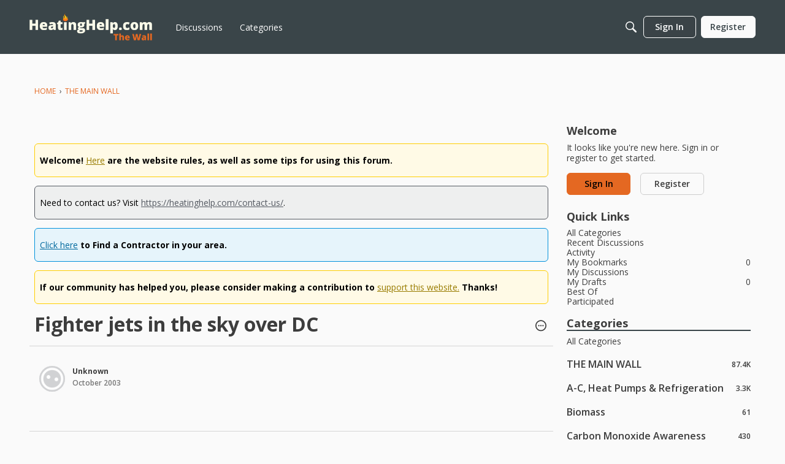

--- FILE ---
content_type: text/html; charset=utf-8
request_url: https://www.google.com/recaptcha/api2/aframe
body_size: 267
content:
<!DOCTYPE HTML><html><head><meta http-equiv="content-type" content="text/html; charset=UTF-8"></head><body><script nonce="7b0REyHMmY0OQk2xA7KeTA">/** Anti-fraud and anti-abuse applications only. See google.com/recaptcha */ try{var clients={'sodar':'https://pagead2.googlesyndication.com/pagead/sodar?'};window.addEventListener("message",function(a){try{if(a.source===window.parent){var b=JSON.parse(a.data);var c=clients[b['id']];if(c){var d=document.createElement('img');d.src=c+b['params']+'&rc='+(localStorage.getItem("rc::a")?sessionStorage.getItem("rc::b"):"");window.document.body.appendChild(d);sessionStorage.setItem("rc::e",parseInt(sessionStorage.getItem("rc::e")||0)+1);localStorage.setItem("rc::h",'1768978722447');}}}catch(b){}});window.parent.postMessage("_grecaptcha_ready", "*");}catch(b){}</script></body></html>

--- FILE ---
content_type: application/javascript; charset=utf-8
request_url: https://fundingchoicesmessages.google.com/f/AGSKWxXZTKYKQp6IMJVU3rTOEN5O66PKG3ovULo2bw-vm8UgVbhiysQUU0tAKG9iIAhwqzc3I2bntks8lDQY2BHOqg2uMI9fgfjqx5q88vxIZ92wBf06Td-8RJXiKKcDMHArlODX2qPCa-mH0VRwNppCUtAr_EVXvonfiirKLAOjXGRFdpeuP9BQeLTEcmi0/_/ad5.-ad-336x280-/textad_/adsbannerjs./300x250adbg.
body_size: -1292
content:
window['75b8b026-cc97-4a42-bd5c-018653db585d'] = true;

--- FILE ---
content_type: application/javascript; charset=utf-8
request_url: https://fundingchoicesmessages.google.com/f/AGSKWxWMEY7viQSwsUrhZsDmTTJZURYtDY7Tc0cXQrP0EuoWU7t7tKaFWm_PH-QTegTkU5mU-AUg4yGa51hhG75L-B3U2EbL9gRSlIS26y5rLrlhibtX58d41Dg6LWo_iRnqg94qZCSnUg==?fccs=W251bGwsbnVsbCxudWxsLG51bGwsbnVsbCxudWxsLFsxNzY4OTc4NzIzLDQ1MzAwMDAwMF0sbnVsbCxudWxsLG51bGwsW251bGwsWzcsOSw2XSxudWxsLDIsbnVsbCwiZW4iLG51bGwsbnVsbCxudWxsLG51bGwsbnVsbCwxXSwiaHR0cHM6Ly9mb3J1bS5oZWF0aW5naGVscC5jb20vZGlzY3Vzc2lvbi83MjMyMi9maWdodGVyLWpldHMtaW4tdGhlLXNreS1vdmVyLWRjIixudWxsLFtbOCwiOW9FQlItNW1xcW8iXSxbOSwiZW4tVVMiXSxbMTksIjIiXSxbMTcsIlswXSJdLFsyNCwiIl0sWzI5LCJmYWxzZSJdXV0
body_size: 215
content:
if (typeof __googlefc.fcKernelManager.run === 'function') {"use strict";this.default_ContributorServingResponseClientJs=this.default_ContributorServingResponseClientJs||{};(function(_){var window=this;
try{
var qp=function(a){this.A=_.t(a)};_.u(qp,_.J);var rp=function(a){this.A=_.t(a)};_.u(rp,_.J);rp.prototype.getWhitelistStatus=function(){return _.F(this,2)};var sp=function(a){this.A=_.t(a)};_.u(sp,_.J);var tp=_.ed(sp),up=function(a,b,c){this.B=a;this.j=_.A(b,qp,1);this.l=_.A(b,_.Pk,3);this.F=_.A(b,rp,4);a=this.B.location.hostname;this.D=_.Fg(this.j,2)&&_.O(this.j,2)!==""?_.O(this.j,2):a;a=new _.Qg(_.Qk(this.l));this.C=new _.dh(_.q.document,this.D,a);this.console=null;this.o=new _.mp(this.B,c,a)};
up.prototype.run=function(){if(_.O(this.j,3)){var a=this.C,b=_.O(this.j,3),c=_.fh(a),d=new _.Wg;b=_.hg(d,1,b);c=_.C(c,1,b);_.jh(a,c)}else _.gh(this.C,"FCNEC");_.op(this.o,_.A(this.l,_.De,1),this.l.getDefaultConsentRevocationText(),this.l.getDefaultConsentRevocationCloseText(),this.l.getDefaultConsentRevocationAttestationText(),this.D);_.pp(this.o,_.F(this.F,1),this.F.getWhitelistStatus());var e;a=(e=this.B.googlefc)==null?void 0:e.__executeManualDeployment;a!==void 0&&typeof a==="function"&&_.To(this.o.G,
"manualDeploymentApi")};var vp=function(){};vp.prototype.run=function(a,b,c){var d;return _.v(function(e){d=tp(b);(new up(a,d,c)).run();return e.return({})})};_.Tk(7,new vp);
}catch(e){_._DumpException(e)}
}).call(this,this.default_ContributorServingResponseClientJs);
// Google Inc.

//# sourceURL=/_/mss/boq-content-ads-contributor/_/js/k=boq-content-ads-contributor.ContributorServingResponseClientJs.en_US.9oEBR-5mqqo.es5.O/d=1/exm=ad_blocking_detection_executable,kernel_loader,loader_js_executable,web_iab_tcf_v2_signal_executable/ed=1/rs=AJlcJMwtVrnwsvCgvFVyuqXAo8GMo9641A/m=cookie_refresh_executable
__googlefc.fcKernelManager.run('\x5b\x5b\x5b7,\x22\x5b\x5bnull,\\\x22heatinghelp.com\\\x22,\\\x22AKsRol-Y2gsdt7z3_ZtCI4qo3t4wn80IfIlEaXs27XUUs5Ln7cibdSwCa2dwDXOJz2oEbMFPFxKqrpX57wtP01E1iYv7YIIywHJNGPrqHclD5lUY4X6kzodr_81Lt-fdcqIdrJTO5z8C-8QKG0GV9ZZqHJlxQo8H1A\\\\u003d\\\\u003d\\\x22\x5d,null,\x5b\x5bnull,null,null,\\\x22https:\/\/fundingchoicesmessages.google.com\/f\/AGSKWxVs25Bq8sbxHHUEm8yIFpvH_X1gNaCMHJywniaF2pSE0MWv-wjqzHUgxO90KiUf63wrEz8dIAyl4kdSuygpzmL_3wF0j4lshaV5fjUC4K-2u_pz0hwhYOpT1Ss7gkVSgfXZaCUXWQ\\\\u003d\\\\u003d\\\x22\x5d,null,null,\x5bnull,null,null,\\\x22https:\/\/fundingchoicesmessages.google.com\/el\/AGSKWxVysOuISvedW9sCEW-PftaAdjmO6z8lGZgIxcdnpsJI2y-nf-OL1C1DxhRlZIXSqWzKLruVN--sHJL7BGC8N1GcjTvnrPP5Jdx7ZJyg43fO_u7d1-2iBJic-PzhDKdpQ9sA6ZX_ZQ\\\\u003d\\\\u003d\\\x22\x5d,null,\x5bnull,\x5b7,9,6\x5d,null,2,null,\\\x22en\\\x22,null,null,null,null,null,1\x5d,null,\\\x22Privacy and cookie settings\\\x22,\\\x22Close\\\x22,null,null,null,\\\x22Managed by Google. Complies with IAB TCF. CMP ID: 300\\\x22\x5d,\x5b3,1\x5d\x5d\x22\x5d\x5d,\x5bnull,null,null,\x22https:\/\/fundingchoicesmessages.google.com\/f\/AGSKWxWRaApf4Lp3lDjQLbpVjUPrB4W2XfDHvbUslkZ6d_jys3JM68TYQ6ORa4g95vu-2M56D0JYgkx-9laXy-Vqv2ND6s_qNW1ZIGO6eLGWW1QzhDuABm7VuJe1yxRam7dEJNbFWPcL0w\\u003d\\u003d\x22\x5d\x5d');}

--- FILE ---
content_type: application/x-javascript
request_url: https://forum.heatinghelp.com/dist/v2/forum/entries/addons/badges/common.BNPLRBhf.min.js
body_size: 1420
content:
import{r as m,j as t}from"../../../vendor/vendor/react-core.DB6kRN5F.min.js";import{az as H,s as u,L as d,bb as U,bC as k,t as g,bD as M,bE as R,br as F,ag as N,ah as V,ai as w,bv as P,aq as v,K as A,ar as T,bF as O,aj as G,ax as z,bG as $,bt as K,bH as W,aQ as _,aS as q,$ as Q}from"../../forum.BqgjEaa9.min.js";import{b as X,u as J,h as Y,g as Z,c as p}from"../../../vendor/vendor/redux.C47PpYDn.min.js";import{b}from"../../../chunks/addons/badges/Badge.variables.De5phkho.min.js";const l=X("@@badges/getUserBadges",async e=>{const{userID:s}=e,{data:a}=await H.get(`/users/${s}/badges`,{params:e});return a}),ee={badgesByID:{},badgeIDsByUserID:{},badgeIDsByParamHash:{}},I=Z({name:"badges",initialState:ee,reducers:{},extraReducers:e=>{e.addCase(l.pending,(s,a)=>{const r=u(a.meta.arg);s.badgeIDsByParamHash[r]={status:d.PENDING}}).addCase(l.fulfilled,(s,a)=>{const r=u(a.meta.arg),n=a.payload;n.forEach(i=>{s.badgesByID[i.badgeID]={...s.badgesByID[i.badgeID],...i}});const o=n.map(({badgeID:i})=>i);s.badgeIDsByParamHash[r]={status:d.SUCCESS,data:o},s.badgeIDsByUserID[a.meta.arg.userID]=[...new Set((s.badgeIDsByUserID[a.meta.arg.userID]??[]).concat(o))]}).addCase(l.rejected,(s,a)=>{const r=u(a.meta.arg);s.badgeIDsByParamHash[r]={status:d.ERROR,error:a.error}})}});function ae(e,s){var a;return(a=e.badgeIDsByParamHash[s])==null?void 0:a.status}function se(e,s){var a;return(a=e.badgeIDsByUserID[s])==null?void 0:a.map(r=>e.badgesByID[r])}p(I).dispatch;const te=()=>J(),y=Y;function D(e,s,a){const r=u(e),n=te(),o=y(({badges:c})=>ae(c,r)??d.PENDING);m.useEffect(()=>{s?n(l.fulfilled(s,r.toString(),e)):[d.SUCCESS,d.ERROR].includes(o)||n(l(e))},[s,n,o,r]);const i=y(({badges:c})=>o===d.SUCCESS?se(c,e.userID):void 0);return m.useEffect(()=>{i&&(a==null||a(i))},[i,r,a]),{status:o,data:i}}function C(e){const s=b();return[d.LOADING,d.PENDING].includes(e.status)?t.jsx(U,{small:!0}):!e.data||e.status===d.ERROR||e.error?t.jsx(k,{apiError:e.error}):e.data.length===0?t.jsx("span",{style:e.stacked?{lineHeight:`${s.stackedList.sizing.width}px`}:{},children:g("No badges yet.")}):t.jsx(M,{themingVariables:s,items:e.data,maximumLength:e.maximumLength,stacked:e.stacked,openModal:e.openModal})}function j(e){var B,x;const{limit:{maxItems:s}}=b(),{title:a=g("Badges")}=e,r=e.maximumLength??s,[n,o]=m.useState((B=e.apiData)!=null&&B.length?((x=e.apiData)==null?void 0:x.length)>r:!1),[i,c]=m.useState(e.forceBadgeListModalOpen??!1),f=()=>c(!0),S=()=>c(!1),E=D(e.apiParams,e.apiData,L=>{o(L.length>r)});let h=t.jsx(C,{...E,stacked:e.stacked,maximumLength:r,openModal:n?f:void 0});return e.homeWidget&&(h=t.jsx(z,{title:a,options:{viewAll:n?{onClick:f}:void 0},children:h})),t.jsxs(t.Fragment,{children:[h,n&&t.jsx(R,{children:t.jsx(re,{userID:e.apiParams.userID,title:g(a),isVisible:i,exitHandler:S})})]})}function re(e){const{isVisible:s,exitHandler:a,title:r=g("Badges")}=e,n=F();return t.jsx(N,{isVisible:s,size:V.MEDIUM,exitHandler:a,children:t.jsx(w,{header:t.jsx(T,{closeFrame:a,title:r}),body:t.jsx(ne,{...e}),footer:t.jsx(P,{justifyRight:!0,children:t.jsx(v,{buttonType:A.TEXT,onClick:a,className:n.actionButton,children:g("OK")})})})})}function ne(e){const{userID:s}=e,a=D({userID:s,limit:1e4}),r=O();return t.jsx(G,{children:t.jsx("div",{className:r.contents,children:t.jsx(C,{...a})})})}_(I.name,I.reducer);q("BadgeListModule",j,{overwrite:!0});function ie(e){return $.registerContent({key:"BadgeList",component:function({userID:a}){return t.jsx(j,{stacked:!0,maximumLength:7,apiParams:{userID:a},forceBadgeListModalOpen:e})},skeleton:function({userID:a}){return D({userID:a}),t.jsx(K,{themingVariables:b().stackedList,data:[{},{},{},{},{}],ItemComponent:()=>t.jsx(W,{height:b().sizing.width,style:{margin:0}})})}})}Q("badges.showInUserCards")&&ie();export{ie as registerBadgeListInUserCards};
